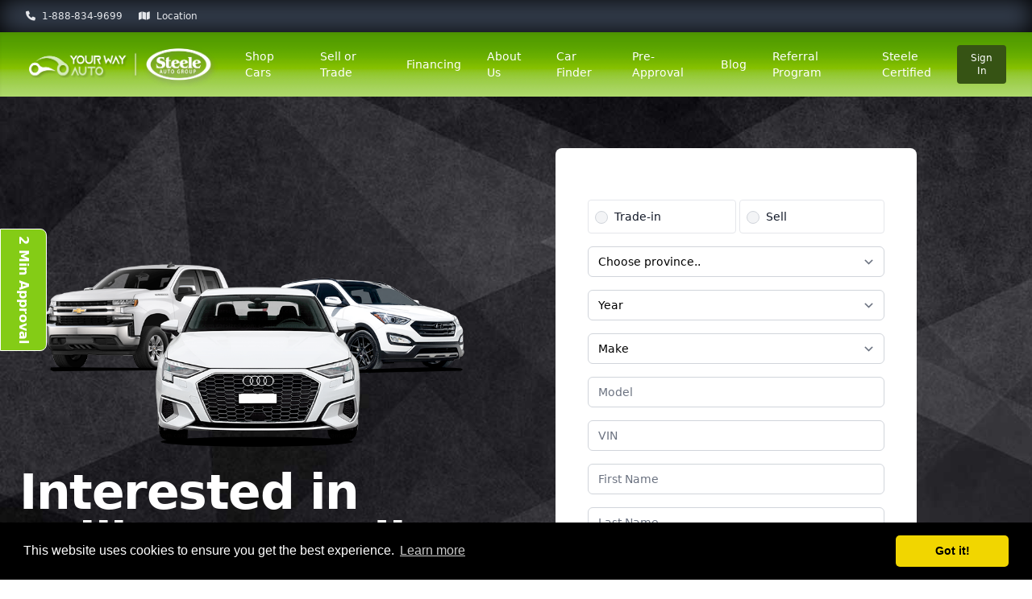

--- FILE ---
content_type: text/html; charset=UTF-8
request_url: https://yourcaryourway.ca/sell
body_size: 4092
content:
<!DOCTYPE html>
<html dir="ltr" lang="en">
<head>
    <title>Your Way Auto </title>
    <meta charset="utf-8">
    <meta http-equiv="X-UA-Compatible" content="IE=edge">
    <meta name="viewport" content="width=device-width, initial-scale=1">
    <meta name="keywords"
          content="auto, car, car dealer, car dealership, car listing, cars, classified, dealership, directory, listing, modern, motors, responsive">
        <meta name="google-site-verification" content="bOfXhOpZl307RfpfcBoKKNMGqfRVLZEX69EdplP0Dxc" />
    <!-- css file -->
    <meta name="csrf-token" content="68ro0ep0CyGQht8Qlk5m99tDJN5BUwBe9qvmhBAo">
    <meta property="og:url" content="https://yourcaryourway.ca/sell"/>
    <!-- Google Tag Manager -->

    <script>(function(w,d,s,l,i){w[l]=w[l]||[];w[l].push({'gtm.start':

                new Date().getTime(),event:'gtm.js'});var f=d.getElementsByTagName(s)[0],

            j=d.createElement(s),dl=l!='dataLayer'?'&l='+l:'';j.async=true;j.src=

            'https://www.googletagmanager.com/gtm.js?id='+i+dl;f.parentNode.insertBefore(j,f);

        })(window,document,'script','dataLayer','GTM-K37L3ZFL');</script>

    <!-- End Google Tag Manager -->
    <link href="/css/app.css" rel="stylesheet"/>
    <script src="/js/main.js" defer></script>

    <link rel="apple-touch-icon" sizes="180x180" href="https://yourcaryourway.ca/assets/favicon/apple-touch-icon.png">
    <link rel="icon" type="image/png" sizes="32x32" href="https://yourcaryourway.ca/assets/favicon/favicon-32x32.png">
    <link rel="icon" type="image/png" sizes="16x16" href="https://yourcaryourway.ca/assets/favicon/favicon-16x16.png">
    <link rel="manifest" href="https://yourcaryourway.ca/assets/favicon/site.webmanifest">
    <link rel="mask-icon" href="https://yourcaryourway.ca/assets/favicon/safari-pinned-tab.svg" color="#5bbad5">
    <meta name="msapplication-TileColor" content="#da532c">
    <meta name="theme-color" content="#ffffff">
    <style>
        .fb-page iframe{
            height:400px !important;
            overflow: auto;
        }
    </style>
    <link type="text/css" rel="stylesheet" href="/assets/css/lightslider.css" />
    <link rel="stylesheet" href="https://cdnjs.cloudflare.com/ajax/libs/font-awesome/6.1.1/css/all.min.css" />
    <script src="https://ajax.googleapis.com/ajax/libs/jquery/3.6.1/jquery.min.js"></script>
    <script src="/assets/js/lightslider.js"></script>

    <script src="https://yourcaryourway.ca/assets/js/typeahead.js" async></script>
    <script src="//integrator.swipetospin.com"></script>
    <!-- Meta Pixel Code -->
    <script>
    !function(f,b,e,v,n,t,s)
    {if(f.fbq)return;n=f.fbq=function(){n.callMethod?
    n.callMethod.apply(n,arguments):n.queue.push(arguments)};
    if(!f._fbq)f._fbq=n;n.push=n;n.loaded=!0;n.version='2.0';
    n.queue=[];t=b.createElement(e);t.async=!0;
    t.src=v;s=b.getElementsByTagName(e)[0];
    s.parentNode.insertBefore(t,s)}(window, document,'script',
    'https://connect.facebook.net/en_US/fbevents.js');
    fbq('init', '926322481676661');
    fbq('track', 'PageView');
    </script>
    <style>
        /* Custom styles */
        .vertical-button-container {
            position: fixed;
            top: 50%;
            left: 0;
            transform: translateY(-50%);
            text-orientation: mixed;
            writing-mode: vertical-lr;
        }
    </style>
    <!-- Google tag (gtag.js) -->
    <script async src="https://www.googletagmanager.com/gtag/js?id=G-9E0DN4VD2Z"></script>
    <script> window.dataLayer = window.dataLayer || [];
        function gtag(){dataLayer.push(arguments);}
        gtag('js', new Date());
        gtag('config', 'G-9E0DN4VD2Z');
    </script>
        <img height="1" width="1" style="display:none" src="https://www.facebook.com/tr?id=926322481676661&ev=PageView&noscript=1"/>
    </noscript>
    <!-- End Meta Pixel Code -->
    <meta name="google-site-verification" content="rMalpQu16w5q1zmmHiu5_BcVayVeRffSO6mc7qG4Biw" />
    <script defer src="https://unpkg.com/alpinejs@3.x.x/dist/cdn.min.js"></script>
    <script src="https://cdn.jsdelivr.net/npm/cookieconsent@3/build/cookieconsent.min.js"></script>
    <link rel="stylesheet" href="https://cdn.jsdelivr.net/npm/cookieconsent@3/build/cookieconsent.min.css">
    <script>
        window.addEventListener("load", function(){
            window.cookieconsent.initialise({
                "palette": {
                    "popup": {
                        "background": "#000"
                    },
                    "button": {
                        "background": "#f1d600"
                    }
                },
                "theme": "classic",
                "content": {
                    "message": "This website uses cookies to ensure you get the best experience.",
                    "dismiss": "Got it!"
                }
            });
        });
    </script>
</head>
<body>
<div id="fb-root"></div><script async defer crossorigin="anonymous" src="https://connect.facebook.net/en_US/sdk.js#xfbml=1&version=v19.0" nonce="IQgw0UJu"></script>
<!-- Google Tag Manager (noscript) -->

<noscript><iframe src=https://www.googletagmanager.com/ns.html?id=GTM-K37L3ZFL

                  height="0" width="0" style="display:none;visibility:hidden"></iframe></noscript>

<!-- End Google Tag Manager (noscript) -->


<div id="wrap" tabindex="-1">
    <div class="bg-white h-screen">
        <div class="relative overflow-hidden">
                                            <authentication></authentication>
                        <front-navbar
                :allow-login="1"
                :token="'68ro0ep0CyGQht8Qlk5m99tDJN5BUwBe9qvmhBAo'"
                logged-in-name=""
            ></front-navbar>
            <main>
                <sell-car-hero :years="[2026,2025,2024,2023,2022,2021,2020,2019,2018,2017,2016,2015,2014,2013,2012,2011,2010,2009,2008,2007,2006,2005,2004,2003,2002,2001,2000,1999,1998,1997,1996,1995,1994,1993,1992,1991,1990,1989,1988,1987]"
                    :makes="[&quot;Acura&quot;,&quot;Audi&quot;,&quot;BMW&quot;,&quot;Bentley&quot;,&quot;Buick&quot;,&quot;Cadillac&quot;,&quot;Chevrolet&quot;,&quot;Chrysler&quot;,&quot;Dodge&quot;,&quot;FIAT&quot;,&quot;Ford&quot;,&quot;GMC&quot;,&quot;Genesis&quot;,&quot;Honda&quot;,&quot;Hyundai&quot;,&quot;INFINITI&quot;,&quot;JCB&quot;,&quot;Jaguar&quot;,&quot;Jeep&quot;,&quot;Kia&quot;,&quot;Land Rover&quot;,&quot;Lexus&quot;,&quot;Lincoln&quot;,&quot;MINI&quot;,&quot;Maserati&quot;,&quot;Mazda&quot;,&quot;Mercedes-Benz&quot;,&quot;Mercury&quot;,&quot;Mitsubishi&quot;,&quot;Nissan&quot;,&quot;PIAGGIO&quot;,&quot;Porsche&quot;,&quot;Ram&quot;,&quot;Saturn&quot;,&quot;Subaru&quot;,&quot;Tesla&quot;,&quot;Toyota&quot;,&quot;Volkswagen&quot;,&quot;Volvo&quot;]"
    ></sell-car-hero>
            </main>
            <scroll-to-top></scroll-to-top>
            <front-footer></front-footer>
        </div>
    </div>
</div>
<script async defer src="https://sdk.autoverify.com/a15e3018-1770-4a51-8c34-b73c6e94fa72/a76609c1-d89d-40e6-bb55-1987192f233b/sdk.min.js"></script>
<div class="etsChatButton"></div>
<script type="text/javascript" src="//cdn.engagetosell.com/js/14667.js"></script>
</body>
<div class="vertical-button-container flex flex-col">
    <a href="/pre-approval" class="bg-lime-500 border-white border cursor-pointer hover:bg-lime-700 text-white text-base font-bold py-2 px-4 rounded-r-lg flex justify-start">
        2 Min Approval
    </a>
</div>


<script type="text/javascript">
    $(document).ready(function () {

        document.addEventListener('DOMContentLoaded', () => {
            const copyLinkButton = document.getElementById('copyLinkButton');
            const copyMessage = document.getElementById('copyMessage');
            const linkToCopy = "https://yourcaryourway.ca/inventory?utm_source=Website+Referral+Program&utm_medium=Email+%26+Website&utm_campaign=Referral+Program+Link";

            // Check if the button and message elements exist in the DOM
            if (copyLinkButton && copyMessage) {
                copyLinkButton.addEventListener('click', () => {
                    // Create a temporary textarea element
                    const textarea = document.createElement('textarea');
                    textarea.value = linkToCopy;
                    document.body.appendChild(textarea);
                    textarea.select();
                    document.execCommand('copy'); // Fallback for older browsers
                    document.body.removeChild(textarea); // Clean up

                    // Show the copied message
                    copyMessage.style.display = 'block';

                    // Hide the message after 2 seconds
                    setTimeout(() => {
                        copyMessage.style.display = 'none';
                    }, 2000);
                });
            }
        });

        var vehicles = new Bloodhound({
            datumTokenizer: Bloodhound.tokenizers.obj.whitespace('year'),
            queryTokenizer: Bloodhound.tokenizers.whitespace,
            remote: {
                url: '/vehicle/search?vehicle=%QUERY',
                wildcard: '%QUERY'
            }
        });

        $('.typeahead').typeahead(null, {
            name: 'vehicles',
            display: 'full_name',
            hightlight: true,
            minLength:2,
            limit:1000,
            source: vehicles
        });

        jQuery('#search-input').on('typeahead:selected', function (e, response) {
            e.preventDefault();
            let form = document.getElementById('search-form');
            if(response && response.inventoryPage != undefined && form){
                location.href = response.inventoryPage;
            }
        });

        if(document.getElementsByClassName('tt-menu')[0]){

            document.getElementsByClassName('tt-menu')[0].style.backgroundColor = 'white';
            document.getElementsByClassName('tt-menu')[0].style.width = '100%';
        }

        $("#testimonialSlider").lightSlider({
            item: 1,
            adaptiveHeight: true,
            autoWidth: false,
            slideMove: 1,
            slideMargin: 10,
            addClass: '',
            mode: "slide",
            useCSS: true,
            cssEasing: 'ease',
            easing: 'linear',
            speed: 400, //ms'
            auto: true,
            loop: true,
            slideEndAnimation: true,
            pause: 6000,
            keyPress: false,
            controls: false,
            prevHtml: '',
            nextHtml: '',
            pager: false,
            currentPagerPosition: 'middle',
            enableTouch: true,
            enableDrag: true,
            freeMove: true,
            swipeThreshold: 40
        });

        $("#makesSlider").lightSlider({
            adaptiveHeight: true,
            autoWidth: true,
            slideMove: 1,
            slideMargin: 20,
            addClass: '',
            mode: "slide",
            useCSS: true,
            cssEasing: 'ease',
            easing: 'linear',
            speed: 400, //ms'
            auto: true,
            loop: true,
            slideEndAnimation: true,
            pause: 3000,
            keyPress: false,
            controls: false,
            prevHtml: '',
            nextHtml: '',
            pager: false,
            currentPagerPosition: 'middle',
            enableTouch: true,
            enableDrag: true,
            freeMove: true,
            swipeThreshold: 40
        });

    });

    function initMap() {

        // The location of the center of the map
        const center = { lat: 44.702740, lng: -63.606770 }; // Example: New York City

        // Create the map
        const map = new google.maps.Map(document.getElementById("map"), {
            zoom: 6.5,
            center: center,
            zoomControl: false,
            mapTypeControl: false,
            scaleControl: false,
            streetViewControl: false,
            rotateControl: false,
            fullscreenControl: false
        });

        // Array of markers
        const markers = [
            { position: { lat: 44.702740, lng: -63.606770 }, title: "692 Windmill Road, Dartmouth, NS B3B-2A5" }
        ];

        // Add markers to the map
        markers.forEach(markerInfo => {
            new google.maps.Marker({
                position: markerInfo.position,
                map,
                title: markerInfo.title
            });
        });
    }

    window.initMap = initMap;
</script>
</html>
